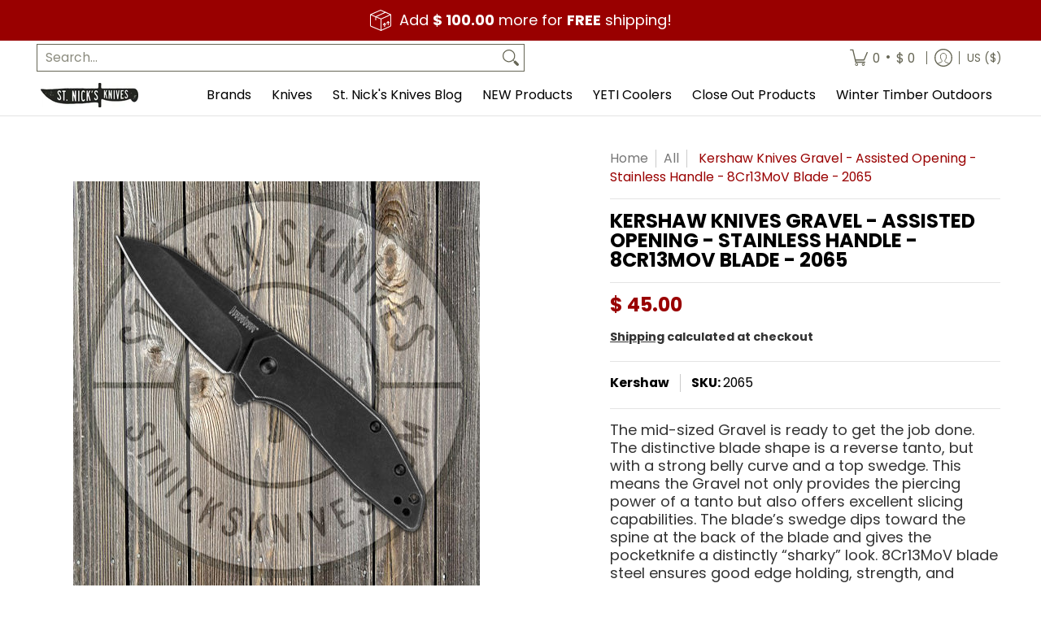

--- FILE ---
content_type: text/javascript
request_url: https://limits.minmaxify.com/st-nicks-knives.myshopify.com?v=111&r=20231215172329
body_size: 8728
content:
!function(t){if(!t.minMaxify&&-1==location.href.indexOf("checkout.shopify")){var e=t.minMaxifyContext||{},i=t.minMaxify={shop:"st-nicks-knives.myshopify.com",cart:null,cartLoadTryCount:0,customer:e.customer,feedback:function(t){if(0!=a.search(/\/(account|password|checkouts|cache|\d+\/)/)){var e=new XMLHttpRequest;e.open("POST","https://admin.minmaxify.com/report"),e.send(location.protocol+"//"+i.shop+a+"\n"+t)}},guarded:function(t,e){return function(){try{var a=e&&e.apply(this,arguments),n=t.apply(this,arguments);return e?n||a:n}catch(t){console.error(t);var r=t.toString();-1==r.indexOf("Maximum call stack")&&i.feedback("ex\n"+(t.stack||"")+"\n"+r)}}}},a=t.location.pathname;i.guarded((function(){var e,n,r,o,c=t.jQuery,s=t.document,u="[name=checkout],[href='/checkout'],[type=submit][value=Checkout],[onclick='window.location\\=\\'\\/checkout\\''],form[action='/checkout'] [type=submit],.checkout_button,form[action='/cart'] [type=submit].button-cart-custom,.btn-checkout,.checkout-btn,.button-checkout,.gokwik-checkout",m="[name=checkout]",d=".cart-item-decrease,.cart-item-increase,.js--qty-adjuster,.js-qty__adjust,.minmaxify-quantity-button,.numberUpDown > *,.cart-item button.adjust,.cart-wrapper .quantity-selector__button,.cart .product-qty > .items,.cart__row [type=button],.cart-item-quantity button.adjust,.cart_items .js-change-quantity,.ajaxcart__qty-adjust,.cart-table-quantity button",l=".additional-checkout-buttons,.dynamic-checkout__content,.cart__additional_checkout,.additional_checkout_buttons,.paypal-button-context-iframe,.additional-checkout-button--apple-pay,.additional-checkout-button--google-pay",p="div.shopify-payment-button,.shopify-payment-button > div,#gokwik-buy-now",h="input[name=quantity]",f="input[name^='updates['],.cart__qty-input,[data-cart-item-quantity]",y="a[href='/cart'],.js-drawer-open-right",v="[type=submit][name=update],.cart .btn-update",x=0,g={name:""},k=2e4,_={NOT_VALID_MSG:"Order not valid",CART_UPDATE_MSG:"Cart needs to be updated",CART_AUTO_UPDATE:"Quantities have been changed, press OK to validate the cart.",CART_UPDATE_MSG2:'Cart contents have changed, you must click "Update cart" before proceeding.',VERIFYING_MSG:"Verifying",VERIFYING_EXPANDED:"Please wait while we verify your cart.",PREVENT_CART_UPD_MSG:"\n\n"};function b(){return(new Date).getTime()}Object.assign;function M(t,e){try{setTimeout(t,e||0)}catch(i){e||t()}}function S(t){return t?"string"==typeof t?s.querySelectorAll(t):t.nodeType?[t]:t:[]}function w(t,e){var i,a=S(t);if(a&&e)for(i=0;i<a.length;++i)e(a[i]);return a}function C(t,e){var i=t&&s.querySelector(t);if(i)return e?"string"==typeof e?i[e]:e(i):i}function P(t,e){if(c)return c(t).trigger(e);w(t,(function(t){t[e]()}))}function G(t,e,i){try{if(c)return c(t).on(e,i)}catch(t){}w(t,(function(t){t.addEventListener(e,i)}))}function T(t,e){var i=s.createElement("div");i.innerHTML=t;var a=i.childNodes;if(a){if(!e)return a[0];for(;a.length;)e.appendChild(a[0]);return 1}}function E(t){var e=t.target;try{return(e.closest||e.matches).bind(e)}catch(t){}}function N(){}i.showMessage=function(t){if(D())return(i.closePopup||N)(),!0;var e=O.messages||O.getMessages();if(++x,t&&(i.prevented=b()),!i.showPopup||!i.showPopup(e[0],e.slice(1))){for(var a="",n=0;n<e.length;++n)a+=e[n]+"\n";alert(a),r&&P(v,"click")}return t&&(t.stopPropagation&&t.stopPropagation(),t.preventDefault&&t.preventDefault()),!1};function L(t){if(_.locales){var e=(_.locales[i.locale]||{})[t];if(void 0!==e)return e}return _[t]}var A,I={messages:[L("VERIFYING_EXPANDED")],equalTo:function(t){return this===t}},O=I;function R(t){return e?e.getItemLimits(i,t):{}}function B(){return e}function D(){return O.isOk&&!r&&B()||"force"==O.isOk||n}function q(){location.pathname!=a&&(a=location.pathname);try{if(B()&&!n){!function(){var t=i.cart&&i.cart.items;if(!t)return;w(f,(function(e){for(var i=0;i<t.length;++i){var a=t[i],n=e.dataset;if(a.key==n.lineId||e.id&&-1!=e.id.search(new RegExp("updates(_large)?_"+a.id,"i"))||n.index==i+1){var r=R(a);r.min>1&&!r.combine&&(e.min=r.min),r.max&&(e.max=r.max),r.multiple&&!r.combine&&(e.step=r.multiple);break}}}))}(),w(p,(function(t){t.style.display="none"}));var e=function(e){var i,n;if(!i){if(!n)try{n=decodeURIComponent(a||location.href||"")}catch(t){n=""}if(!((n=n.split("/")).length>2&&"products"==n[n.length-2]))return;i=n[n.length-1]}var r=(t.ShopifyAnalytics||{}).meta||{},o={handle:i,sku:""},c=r.product,s=r.selectedVariantId;if(!c){var u=C("#ProductJson-product-template");if(u)try{c=u._product||JSON.parse(u.dataset.product||u.textContent)}catch(t){}}if(c){o.product_description=c.description,o.product_type=c.type,o.vendor=c.vendor,o.price=c.price,o.product_title=c.title,o.product_id=c.id;var m=c.variants||[],d=m.length;if(s||1==d)for(var l=0;l<d;++l){var p=m[l];if(1==d||p.id==s){o.variant_title=p.public_title,o.sku=p.sku,o.grams=p.weight,o.price=p.price||c.price,o.variant_id=p.id,o.name=p.name,o.product_title||(o.product_title=p.name);break}}}return o}();if(e){var r=C(h);!function(e,i){function a(t,e){if(arguments.length<2)return i.getAttribute(t);null==e?i.removeAttribute(t):i.setAttribute(t,e)}var n=e.max||void 0,r=e.multiple,o=e.min;if((t.minmaxifyDisplayProductLimit||N)(e),i){var c=a("mm-max"),s=a("mm-step"),u=a("mm-min"),m=parseInt(i.max),d=parseInt(i.step),l=parseInt(i.min);stockMax=parseInt(a("mm-stock-max")),val=parseInt(i.value),(o!=u||o>l)&&((u?val==u||val==l:!val||val<o)&&(i.value=o),!e.combine&&o>1?a("min",o):u&&a("min",1),a("mm-min",o)),isNaN(stockMax)&&!c&&(stockMax=parseInt(a("data-max-quantity")||a("max")),a("mm-stock-max",stockMax)),!isNaN(stockMax)&&n&&n>stockMax&&(n=stockMax),(n!=c||isNaN(m)||m>n)&&(n?a("max",n):c&&a("max",null),a("mm-max",n)),(r!=s||r>1&&d!=r)&&(e.combine?s&&a("step",null):a("step",r),a("mm-step",r))}}(R(e),r)}}}catch(t){console.error(t)}return V(),K(),!0}function V(t,e,i){C(m,(function(a){var n=null===t?a.minMaxifySavedLabel:t;a.minMaxifySavedLabel||(a.minMaxifySavedLabel=a.value||(a.innerText||a.textContent||"").trim()),void 0!==n&&(a.value=n);var r=a.classList;r&&e&&r.add(e),r&&i&&r.remove(i)}))}function U(t){"start"==t?(V(L("VERIFYING_MSG"),"btn--loading"),o||(o=b(),M((function(){o&&b()-o>=k&&(Q()&&i.feedback("sv"),O={isOk:"force"},U("stop"))}),k))):"stop"==t?(V(O.isOk?null:L("NOT_VALID_MSG"),0,"btn--loading"),o=0,(i.popupShown||N)()&&i.showMessage()):"changed"==t&&V(L("CART_UPDATE_MSG")),K()}function K(){w(l,(function(t){var e=t.style;D()?t.mm_hidden&&(e.display=t.mm_hidden,t.mm_hidden=!1):"none"!=e.display&&(t.mm_hidden=e.display||"block",e.display="none")})),(t.minmaxifyDisplayCartLimits||N)(!n&&O,r)}function j(a){null==i.cart&&(i.cart=(t.Shopify||{}).cart||null);var n=i.cart&&i.cart.item_count&&(a||!x&&Q());(q()||n||a)&&(B()&&i.cart?(O=e.validateCart(i),U("stop"),n&&(A&&!O.isOk&&!O.equalTo(A)&&s.body?i.showMessage():!x&&Q()&&M(i.showMessage,100)),A=O):(O=I,U("start"),i.cart||X()))}function Q(){return 0==a.indexOf("/cart")}function H(t,e,a,n){if(e&&"function"==typeof e.search&&4==t.readyState){var o,c;try{if(200!=t.status)"POST"==a&&r&&-1!=e.search(/\/cart(\/update|\/change|\/clear|\.js)/)&&(r=!1,j());else{if("GET"==a&&-1!=e.search(/\/cart($|\.js|\.json|\?view=)/)&&-1==e.search(/\d\d\d/))return;var s=(o=t.response||t.responseText||"").indexOf&&o.indexOf("{")||0;-1!=e.search(/\/cart(\/update|\/change|\/clear|\.js)/)||"/cart"==e&&0==s?(-1!=e.indexOf("callback=")&&o.substring&&(o=o.substring(s,o.length-1)),c=i.handleCartUpdate(o,-1!=e.indexOf("cart.js")?"get":"update",n)):-1!=e.indexOf("/cart/add")?c=i.handleCartUpdate(o,"add",n):"GET"!=a||Q()&&"/cart"!=e||(j(),c=1)}}catch(t){if(!o||0==t.toString().indexOf("SyntaxError"))return;console.error(t),i.feedback("ex\n"+(t.stack||"")+"\n"+t.toString()+"\n"+e)}c&&F()}}function F(){for(var t=500;t<=2e3;t+=500)M(q,t)}function X(){var t=new XMLHttpRequest,e="/cart.js?_="+b();t.open("GET",e),t.mmUrl=null,t.onreadystatechange=function(){H(t,e)},t.send(),M((function(){null==i.cart&&i.cartLoadTryCount++<60&&X()}),5e3)}i.getLimitsFor=R,i.checkLimits=D,i.onChange=i.guarded((function(){U("changed"),r=!0,O=Q()&&C(v)?{messages:[L("CART_AUTO_UPDATE")]}:{messages:[L("CART_UPDATE_MSG2")]},K()})),t.getLimits=j,t.mmIsEnabled=D,i.handleCartUpdate=function(t,e,a){if("string"==typeof t&&(t=JSON.parse(t)),"get"!=e||JSON.stringify(i.cart)!=JSON.stringify(t)){if("add"!=e){if(a&&!t.item_count&&i.cart)return;i.cart=t}else{var n=t.items||[t];t=i.cart;for(var o=0;o<n.length;++o){var c=n[o];t&&t.items||(t=i.cart={total_price:0,total_weight:0,items:[],item_count:0}),t.total_price+=c.line_price,t.total_weight+=c.grams*c.quantity,t.item_count+=c.quantity;for(var s=0;s<t.items.length;++s){var u=t.items[s];if(u.id==c.id){t.total_price-=u.line_price,t.total_weight-=u.grams*u.quantity,t.item_count-=u.quantity,t.items[s]=c,c=0;break}}c&&t.items.unshift(c)}}return r=!1,j(!0),1}if(!O.isOk)return q(),1};var J=t.XMLHttpRequest.prototype,W=J.open,z=J.send;function Y(){var e=t.fetch;e&&!e.minMaxify&&(t.fetch=function(t,a){var n=e.apply(this,arguments);return method=(a||t||{}).method||"GET",-1!=(t=((t||{}).url||t||"").toString()).search(/\/cart(\/|\.js)/)&&(n=n.then((function(e){try{var a=i.guarded((function(i){e.readyState=4,e.responseText=i,H(e,t,method,!0)}));e.ok?e.clone().text().then(a):a()}catch(t){}return e}))),n},t.fetch.minMaxify=1)}function $(){c||(c=t.jQuery);var e=t.Shopify||{},a=e.shop||location.host;if(g=e.theme||g,n=!1,s.getElementById("minmaxify_disable")||a!=i.shop)n=!0;else{i.locale=e.locale,q(),function(t,e,a,n){w(t,(function(t){if(!t["mmBound_"+e]){t["mmBound_"+e]=!0;var r=t["on"+e];r&&n?t["on"+e]=i.guarded((function(t){!1!==a()?r.apply(this,arguments):t.preventDefault()})):G(t,e,i.guarded(a))}}))}(y,"click",F),i.showPopup||T('<style type="text/css" minmaxify>.minmaxify-p-bg { top: 0; left: 0; width: 100%; height: 100%; z-index: 1999999998; overflow: hidden; position: fixed; background: rgb(11, 11, 11, 0.8); opacity: 0.2; } .minmaxify-p-bg.minmaxify-a { transition: opacity 0.15s ease-out; opacity: 1; display: block; } \n.minmaxify-p-wrap { top: 0; left: 0; width: 100%; height: 100%; display: table; z-index: 1999999999; position: fixed; outline: none !important; -webkit-backface-visibility: hidden; pointer-events: none; }\n.minmaxify-p-wrap > div { display: table-cell; vertical-align: middle; }\n.minmaxify-p { opacity: .5; color: black; background-color: white; padding: 18px; max-width: 500px; margin: 18px auto; width: calc(100% - 36px); pointer-events: auto; border: solid white 1px; overflow: auto; max-height: 95vh; } .minmaxify-p.minmaxify-a { opacity: 1; transition: all 0.25s ease-in; border-width: 0px; }\n.minmaxify-ok { display: inline-block; padding: 8px 20px; margin: 0; line-height: 1.42; text-decoration: none; text-align: center; vertical-align: middle; white-space: nowrap; border: 1px solid transparent; border-radius: 2px; font-family: "Montserrat","HelveticaNeue","Helvetica Neue",sans-serif; font-weight: 400;font-size: 14px;text-transform: uppercase;transition:background-color 0.2s ease-out;background-color: #528ec1; color: white; min-width: unset; }\n.minmaxify-ok:after { content: "OK"; }\n.minmaxify-close { font-style: normal; font-size: 28px; font-family: Arial, Baskerville, monospace; overflow: visible; background: transparent; border: 0; -webkit-appearance: none; display: block; outline: none; padding: 0 0 0 10px; box-shadow: none; margin-top: -10px; opacity: .65; }\n.minmaxify-p button { user-select: none; -webkit-user-select: none; cursor: pointer; float:right; width: unset; }\n.minmaxify-close:hover, .minmaxify-close:focus { opacity: 1; }\n.minmaxify-p ul { padding-left: 2rem; margin-bottom: 2rem; }</style>',s.head)&&(i.showPopup=function(t,e){for(var a='<button title="Close (Esc)" type="button" class="minmaxify-close" aria-label="Close">&times;</button>'+t.replace(new RegExp("\n","g"),"<br/>")+"<ul>",n=0;n<e.length;++n){var r=e[n];r&&(a+="<li>"+r+"</li>")}a+='</ul><div><button class="minmaxify-ok"></button><div style="display:table;clear:both;"></div></div>';var o=C("div.minmaxify-p");if(o)o.innerHtml=a;else{var c=document.body;c.insertBefore(T("<div class='minmaxify-p-bg'></div>"),c.firstChild),c.insertBefore(T("<div class='minmaxify-p-wrap'><div><div role='dialog' aria-modal='true' aria-live='assertive' tabindex='1' class='minmaxify-p'>"+a+"</div></div></div>"),c.firstChild),G(".minmaxify-ok","click",(function(){i.closePopup(1)})),G(".minmaxify-close, .minmaxify-p-bg","click",(function(){i.closePopup()})),M(w.bind(i,".minmaxify-p-bg, .minmaxify-p",(function(t){t.classList.add("minmaxify-a")})))}return 1},i.closePopup=function(t){w(".minmaxify-p-wrap, .minmaxify-p-bg",(function(t){t.parentNode.removeChild(t)})),r&&t&&P(v,"click")},i.popupShown=function(){return S("div.minmaxify-p").length},s.addEventListener("keyup",(function(t){27===t.keyCode&&i.closePopup()}))),Z();var o=document.getElementsByTagName("script");for(let t=0;t<o.length;++t){var u=o[t];u.src&&-1!=u.src.indexOf("trekkie.storefront")&&!u.minMaxify&&(u.minMaxify=1,u.addEventListener("load",Z))}}}function Z(){var e=t.trekkie||(t.ShopifyAnalytics||{}).lib||{},a=e.track;a&&!a.minMaxify&&(e.track=function(t){return"Viewed Product Variant"==t&&M(q),a.apply(this,arguments)},e.track.minMaxify=1,e.ready&&(e.ready=i.guarded(j,e.ready)));var n=t.subscribe;"function"!=typeof n||n.mm_quTracked||(n.mm_quTracked=1,n("quantity-update",i.guarded(q)))}i.initCartValidator=i.guarded((function(t){e||(e=t,n||j(!0))})),J.open=function(t,e,i,a,n){return this.mmUrl=e,this.mmMethod=t,W.apply(this,arguments)},J.send=function(t){var e=this;return e.addEventListener?e.addEventListener("readystatechange",(function(t){H(e,e.mmUrl,e.mmMethod)})):e.onreadystatechange=i.guarded((function(){H(e,e.mmUrl)}),e.onreadystatechange),z.apply(e,arguments)},Y(),s.addEventListener("click",i.guarded((function(t){var e=E(t);if(e){if(e(u))return i.showMessage(t);e(d)&&i.onChange(t)}})),!0),s.addEventListener("keydown",i.guarded((function(t){E(t)}))),s.addEventListener("change",i.guarded((function(t){var e=E(t);e&&e(f)&&i.onChange(t)}))),s.addEventListener("DOMContentLoaded",i.guarded((function(){$(),n||(Q()&&M(j),(t.booster||t.BoosterApps)&&c&&c.fn.ajaxSuccess&&c(s).ajaxSuccess((function(t,e,i){i&&H(e,i.url,i.type)})),t.routes&&Y())}))),$()}))()}}(window),function(){function CheckState(t,e,i,a){this.cart=e||{},this.opt=t,this.customer=i,this.messages=[],this.locale=a}function makeTextPieceEvaluator(_opt,cart,_ctx){function formatMoney(t){if(void 0!==MoneyFormat){try{t=t.toLocaleString()}catch(t){}MoneyFormat&&(t=MoneyFormat.replace(/{{\s*amount[a-z_]*\s*}}/,t))}return t}const MoneyFormat=_opt.moneyFormat,CartAmount=formatMoney(cart._subtotal),CartMinAmount=formatMoney(_opt.minorder),CartMaxAmount=formatMoney(_opt.maxorder),CartWeight=Number(cart.total_weight||0),CartMinWeight=_opt.weightmin,CartMaxWeight=_opt.weightmax,CartQuantity=cart._totalQuantity,CartMinQuantity=_opt.mintotalitems,CartMaxQuantity=_opt.maxtotalitems,CartQuantityMultiple=_opt.multtotalitems;if(_opt=0,_ctx&&_ctx.itemLimit){const ProductAmount=formatMoney(Number(_ctx.item.line_price)/100),ProductQuantity=_ctx.item.quantity,item=_ctx.refItem||_ctx.item;_ctx=_ctx.itemLimit;const ProductName=_ctx.combine&&_ctx.name?unescape(_ctx.name):item.title,GroupTitle=_ctx.title,ProductMinAmount=formatMoney(_ctx.minAmt),ProductMaxAmount=formatMoney(_ctx.maxAmt),ProductMinQuantity=_ctx.min,ProductMaxQuantity=_ctx.max,ProductQuantityMultiple=_ctx.multiple;return _ctx=0,function(v){return eval(v)}}if(_ctx&&_ctx.groupLimit){const GroupAmount=formatMoney(Number(_ctx.item.line_price)/100),GroupQuantity=_ctx.item.quantity,item=_ctx.refItem||_ctx.item;_ctx=_ctx.groupLimit;const GroupTitle=_ctx.title,GroupMinAmount=formatMoney(_ctx.minAmt),GroupMaxAmount=formatMoney(_ctx.maxAmt),GroupMinQuantity=_ctx.min,GroupMaxQuantity=_ctx.max,GroupQuantityMultiple=_ctx.multiple;return _ctx=0,function(v){return eval(v)}}return function(v){return eval(v)}}CheckState.prototype={recalculate:function(t){this.isOk=!0,this.messages=!t&&[];var e=this.cart._subtotal=Number(this.cart.total_price||0)/100,i=this.opt.overridesubtotal;if(!(i>0&&e>i)){for(var a=0,n=this.cart.items||[],r=0;r<n.length;r++)a+=Number(n[r].quantity);this.cart._totalQuantity=a,this.addMsg("INTRO_MSG"),this._doSubtotal(),this._doItems(),this._doQtyTotals(),this._doWeight()}},getMessages:function(){return this.messages||this.recalculate(),this.messages},addMsg:function(t,e){if(!this.messages)return;const i=this.opt.messages;var a=i[t];if(i.locales&&this.locale){var n=(i.locales[this.locale]||{})[t];void 0!==n&&(a=n)}a=this._fmtMsg(unescape(a),e),this.messages.push(a)},_fmtMsg:function(t,e){var i,a=this.opt,n=this.cart;return t.replace(/\{\{(.*?)\}\}/g,(function(t,r){i||(i=makeTextPieceEvaluator(a,n,e));try{return i(r)}catch(t){return'"'+t.message+'"'}}))},equalTo:function(t){if(this.isOk!==t.isOk)return!1;var e=this.getMessages(),i=t.messages||t.getMessages&&t.getMessages()||[];if(e.length!=i.length)return!1;for(var a=0;a<e.length;++a)if(e[a]!==i[a])return!1;return!0},_doSubtotal:function(){var t=this.cart._subtotal,e=this.opt.minorder,i=this.opt.maxorder;t<e&&(this.addMsg("MIN_SUBTOTAL_MSG"),this.isOk=!1),i>0&&t>i&&(this.addMsg("MAX_SUBTOTAL_MSG"),this.isOk=!1)},_doWeight:function(){var t=Number(this.cart.total_weight||0),e=this.opt.weightmin,i=this.opt.weightmax;t<e&&(this.addMsg("MIN_WEIGHT_MSG"),this.isOk=!1),i>0&&t>i&&(this.addMsg("MAX_WEIGHT_MSG"),this.isOk=!1)},checkGenericLimit:function(t,e,i){if(!(t.quantity<e.min&&(this.addGenericError("MIN",t,e,i),i)||e.max&&t.quantity>e.max&&(this.addGenericError("MAX",t,e,i),i)||e.multiple>1&&t.quantity%e.multiple>0&&(this.addGenericError("MULT",t,e,i),i))){var a=Number(t.line_price)/100;void 0!==e.minAmt&&a<e.minAmt&&(this.addGenericError("MIN_SUBTOTAL",t,e,i),i)||e.maxAmt&&a>e.maxAmt&&this.addGenericError("MAX_SUBTOTAL",t,e,i)}},addGenericError:function(t,e,i,a){var n={item:e};a?(t="PROD_"+t+"_MSG",n.itemLimit=i,n.refItem=a):(t="GROUP_"+t+"_MSG",n.groupLimit=i),this.addMsg(t,n),this.isOk=!1},_buildLimitMaps:function(){var t=this.opt,e=t.items||[];t.bySKU={},t.byId={},t.byHandle={};for(var i=0;i<e.length;++i){var a=e[i];a.sku?t.bySKU[a.sku]=a:(a.h&&(t.byHandle[a.h]=a),a.id&&(t.byId[a.id]=a))}},getSkuLimit:function(t){if(t){var e=this.opt.bySKU[t];if(e)return e}},_doItems:function(){var t,e,i=this.cart.items||[],a={},n={};function r(t,e,i){var a=i[e];void 0===a?(a=i[e]={},Object.keys(t).forEach((function(e){a[e]=t[e]}))):(a.quantity+=Number(t.quantity),a.line_price+=Number(t.line_price))}for(var o=0;o<i.length;o++)r(t=i[o],this.getCartItemKey(t),a),r(t,this.getCartItemCombinedKey(t),n);for(var c in a)(t=a[c])&&((e=this.getItemLimit(t)).combine||this.checkGenericLimit(t,e,t));for(var c in n)(t=n[c])&&(e=this.getItemLimit(t,!0)).combine&&this.checkGenericLimit(t,e,t)},getCartItemCombinedKey:function(t){return t.handle},getCartItemKey:function(t){var e=t.handle;return e+=t.sku||t.variant_id},getCartItemIds:function(t){var e={handle:t.handle||"",sku:t.sku},i=e.handle.indexOf(" ");return i>0&&(e.sku=e.handle.substring(i+1),e.handle=e.handle.substring(0,i)),e},getItemLimit:function(t,e){var i=this.opt;if(!i)return{};void 0===i.byHandle&&this._buildLimitMaps();var a=this.getCartItemIds(t),n=this.getSkuLimit(a.sku);return n||(n=i.byId[t.product_id]||i.byHandle[a.handle]),n||(n={min:i.itemmin,max:i.itemmax,multiple:i.itemmult}),n},calcItemLimit:function(t){var e=this.getItemLimit(t);(e={max:e.max||0,multiple:e.multiple||1,min:e.min,combine:e.combine}).min||(e.min=e.multiple);var i=this.opt.maxtotalitems||0;return(!e.max||i&&i<e.max)&&(e.max=i),e},_doQtyTotals:function(){var t=this.opt.maxtotalitems,e=this.opt.mintotalitems,i=this.opt.multtotalitems,a=this.cart._totalQuantity;0!=t&&a>t&&(this.addMsg("TOTAL_ITEMS_MAX_MSG"),this.isOk=!1),a<e&&(this.addMsg("TOTAL_ITEMS_MIN_MSG"),this.isOk=!1),i>1&&a%i>0&&(this.addMsg("TOTAL_ITEMS_MULT_MSG"),this.isOk=!1)}};var limits={messages:{INTRO_MSG:"Cannot place order. This item is limited to one per customer. \n\n",PROD_MIN_MSG:"{{ProductName}}: Must have at least {{ProductMinQuantity}} of this item.",PROD_MAX_MSG:"{{ProductName}}: This product is limited to {{ProductMaxQuantity}} per customer.",PROD_MULT_MSG:"{{ProductName}}: Quantity must be a multiple of {{ProductQuantityMultiple}}."},items:[{id:7642046431489,h:"giantmouse-ace-grand-st-nicks-exclusive-black-hardware-red-g10-darkwash-vanadis-4e-steel",name:"GiantMouse ACE Grand - St. Nick's Exclusive - Black Hardware - Red G10 - Darkwash Vanadis 4E Steel",max:2},{id:8019475955969,h:"spyderco-goddard-red-frn-black-cpm-4v-blade-st-nicks-knives-exclusive-c16fprdbk",name:"Spyderco Goddard - Red FRN - Black CPM-4V Blade - St. Nick's Knives Exclusive - C16FPRDBK",max:2,min:1},{id:7565215203585,h:"spyderco-jester-st-nicks-exclusive-black-hardware-red-frn-cpm-4v-jrdbkp",name:"Spyderco Jester - St. Nick's Exclusive - Black Hardware - Red FRN - CPM-4V - JRDBKP",max:1},{id:7856171090177,h:"spyderco-manix-2-xl-red-g10-black-cpm-4v-blade-st-nicks-knives-exclusive-c95gprdbk2",name:"Spyderco Manix 2 XL - Red G10 - Black CPM-4V Blade - St. Nick's Knives Exclusive - C95GPRDBK2",max:2},{id:7979374608641,h:"spyderco-military-red-g10-black-cpm-4v-blade-st-nicks-knives-exclusive-c36gprd4vbk",name:"Spyderco Military - Red G10 - Black CPM-4V Blade - St. Nick's Knives Exclusive - C36GPRD4VBK",max:2},{id:7528303821057,h:"spyderco-native-chief-st-nicks-exclusive-black-hardware-red-g10-cpm-4v-c244gprdbk",name:"Spyderco Native Chief - St. Nick's Exclusive - Black Hardware - Red G10 - CPM-4V - C244GPRDBK",max:1},{id:7565213008129,h:"spyderco-para-3-lightweight-st-nicks-exclusive-black-hardware-red-frn-cpm-4v-c223prdbk",name:"Spyderco Para 3 Lightweight - St. Nick's Exclusive - Black Hardware - Red FRN - CPM-4V - C223PRDBK",max:2},{id:7956889403649,h:"spyderco-shaman-sprint-run-cpm-15v-brown-g10-c229gpbn15v",name:"Spyderco Shaman - Sprint Run - CPM-15V - Brown G10 - C229GPBN15V",max:2},{max:1,name:"Spyderco%20-%20Exclusive%20-%20Lil%20Native%20-%20Plain%20Edge%20Black%20-%20Red%20G10%20-%20Black%20Hardware%20-%20C230GPRDBK",h:"spyderco-exclusive-lil-native-plain-edge-black-red-g10-black-hardware-c230gprdbk"},{max:1,name:"Spyderco%20-%20Exclusive%20-%20Para%203%20-%20Plain%20Edge%20-%20Red%20G10%20-%20CPM%204V%20-%20%20C223GPRDBK",h:"spyderco-exclusive-para-3-plain-edge-red-g10-cpm-4v-c223gprdbk"},{max:1,name:"Spyderco%20-%20Native%205%20-%20St.%20Nick%27s%20Exclusive%20-%20Black%20Hardware%20-%20Red%20G10%20-%20CPM-4V%20-%20C41GPRD4VBK5",h:"spyderco-native-5-st-nicks-exclusive-black-hardware-red-frn-cpm-4v-c41prdbk5-1"},{max:1,name:"Spyderco%20-%20Shaman%20-%20St.%20Nick%u2019s%20Knives%20Exclusive%20-%20CPM-4V%20-%20Red%20G10%20-%20C229GPRDBK",h:"spyderco-shaman-st-nick-s-knives-exclusive-cpm-4v-red-g10-c229gprdbk"},{max:1,name:"Spyderco%20-%20St.%20Nick%27s%20Knives%20Exclusive%20-%20Paramilitary%202%20-%20Red%20G10%20-%20CPM-4V%20-%20%20C81GPRDBK2",h:"spyderco-exclusive-para-military-2-plain-edge-red-g10-cpm-4v-c81gprdbk2"},{max:1,name:"Spyderco%20Manix%202%20-%20Red%20G-10%20-%20Black%20CPM-4V%20Blade%20-%20St.%20Nick%27s%20Knives%20Exclusive%20-%20C101GPRDBK2",h:"spyderco-manix-2-red-g-10-black-4v-blade-st-nicks-knives-exclusive-c101gprdbk2"},{id:8131208773889,h:"spyderco-manix-2-lightweight-red-frn-black-cpm-4v-blade-st-nicks-knives-exclusive-c101prdbk2",name:"Spyderco Manix 2 Lightweight - Red FRN - Black CPM-4V Blade - St. Nick's Knives Exclusive - C101PRDBK2",max:2}],groups:[],rules:[],moneyFormat:"$ {{amount}}"},validator={apiVer:[1,0],validateCart:function(t){var e=this.instantiate(t);return e.recalculate(),e},getItemLimits:function(t,e){return this.instantiate(t).calcItemLimit(e)},instantiate:function(t){return new CheckState(limits,t.cart,t.customer,t.locale)}};minMaxify.initCartValidator(validator)}();